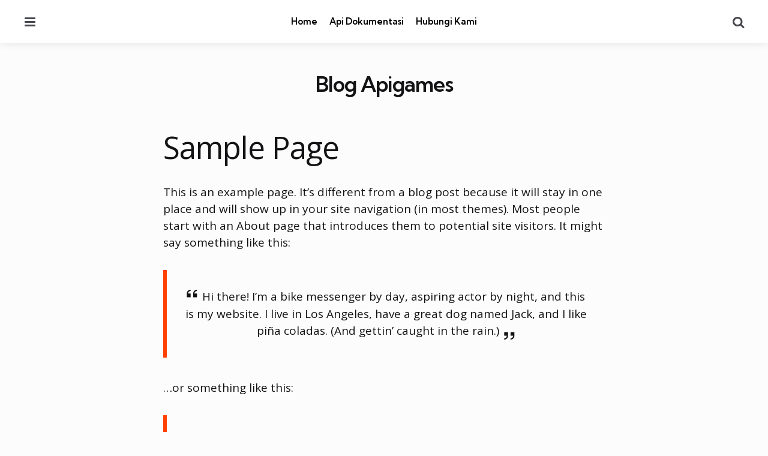

--- FILE ---
content_type: text/html; charset=UTF-8
request_url: https://blog.apigames.id/sample-page/
body_size: 9888
content:
<!DOCTYPE html>
<html dir="ltr" lang="en-US"
	prefix="og: https://ogp.me/ns#" >
<head>
<meta charset="UTF-8">
<meta name="viewport" content="width=device-width, initial-scale=1.0">
<link rel="profile" href="http://gmpg.org/xfn/11">

<title>Sample Page - Blog Apigames</title>

		<!-- All in One SEO 4.2.4 - aioseo.com -->
		<meta name="description" content="This is an example page. It&#039;s different from a blog post because it will stay in one place and will show up in your site navigation (in most themes). Most people start with an About page that introduces them to potential site visitors. It might say something like this: Hi there! I&#039;m a bike messenger" />
		<meta name="robots" content="max-image-preview:large" />
		<link rel="canonical" href="https://blog.apigames.id/sample-page/" />
		<meta name="generator" content="All in One SEO (AIOSEO) 4.2.4 " />
		<meta property="og:locale" content="en_US" />
		<meta property="og:site_name" content="Blog Apigames - Api Topup Game Terlengkap Di Indonesia" />
		<meta property="og:type" content="article" />
		<meta property="og:title" content="Sample Page - Blog Apigames" />
		<meta property="og:description" content="This is an example page. It&#039;s different from a blog post because it will stay in one place and will show up in your site navigation (in most themes). Most people start with an About page that introduces them to potential site visitors. It might say something like this: Hi there! I&#039;m a bike messenger" />
		<meta property="og:url" content="https://blog.apigames.id/sample-page/" />
		<meta property="article:published_time" content="2022-08-27T06:00:55+00:00" />
		<meta property="article:modified_time" content="2022-08-27T06:00:55+00:00" />
		<meta name="twitter:card" content="summary_large_image" />
		<meta name="twitter:title" content="Sample Page - Blog Apigames" />
		<meta name="twitter:description" content="This is an example page. It&#039;s different from a blog post because it will stay in one place and will show up in your site navigation (in most themes). Most people start with an About page that introduces them to potential site visitors. It might say something like this: Hi there! I&#039;m a bike messenger" />
		<script type="application/ld+json" class="aioseo-schema">
			{"@context":"https:\/\/schema.org","@graph":[{"@type":"WebSite","@id":"https:\/\/blog.apigames.id\/#website","url":"https:\/\/blog.apigames.id\/","name":"Blog Apigames","description":"Api Topup Game Terlengkap Di Indonesia","inLanguage":"en-US","publisher":{"@id":"https:\/\/blog.apigames.id\/#organization"}},{"@type":"Organization","@id":"https:\/\/blog.apigames.id\/#organization","name":"Blog Apigames ID","url":"https:\/\/blog.apigames.id\/","contactPoint":{"@type":"ContactPoint","telephone":"+6289699669666","contactType":"Customer Support"}},{"@type":"BreadcrumbList","@id":"https:\/\/blog.apigames.id\/sample-page\/#breadcrumblist","itemListElement":[{"@type":"ListItem","@id":"https:\/\/blog.apigames.id\/#listItem","position":1,"item":{"@type":"WebPage","@id":"https:\/\/blog.apigames.id\/","name":"Home","description":"Api Topup Game Terlengkap Di Indonesia","url":"https:\/\/blog.apigames.id\/"},"nextItem":"https:\/\/blog.apigames.id\/sample-page\/#listItem"},{"@type":"ListItem","@id":"https:\/\/blog.apigames.id\/sample-page\/#listItem","position":2,"item":{"@type":"WebPage","@id":"https:\/\/blog.apigames.id\/sample-page\/","name":"Sample Page","description":"This is an example page. It's different from a blog post because it will stay in one place and will show up in your site navigation (in most themes). Most people start with an About page that introduces them to potential site visitors. It might say something like this: Hi there! I'm a bike messenger","url":"https:\/\/blog.apigames.id\/sample-page\/"},"previousItem":"https:\/\/blog.apigames.id\/#listItem"}]},{"@type":"WebPage","@id":"https:\/\/blog.apigames.id\/sample-page\/#webpage","url":"https:\/\/blog.apigames.id\/sample-page\/","name":"Sample Page - Blog Apigames","description":"This is an example page. It's different from a blog post because it will stay in one place and will show up in your site navigation (in most themes). Most people start with an About page that introduces them to potential site visitors. It might say something like this: Hi there! I'm a bike messenger","inLanguage":"en-US","isPartOf":{"@id":"https:\/\/blog.apigames.id\/#website"},"breadcrumb":{"@id":"https:\/\/blog.apigames.id\/sample-page\/#breadcrumblist"},"datePublished":"2022-08-27T06:00:55+07:00","dateModified":"2022-08-27T06:00:55+07:00"}]}
		</script>
		<!-- All in One SEO -->

<link rel='dns-prefetch' href='//fonts.googleapis.com' />
<link rel="alternate" type="application/rss+xml" title="Blog Apigames &raquo; Feed" href="https://blog.apigames.id/feed/" />
<link rel="alternate" type="application/rss+xml" title="Blog Apigames &raquo; Comments Feed" href="https://blog.apigames.id/comments/feed/" />
<link rel="alternate" type="application/rss+xml" title="Blog Apigames &raquo; Sample Page Comments Feed" href="https://blog.apigames.id/sample-page/feed/" />
<link rel="alternate" title="oEmbed (JSON)" type="application/json+oembed" href="https://blog.apigames.id/wp-json/oembed/1.0/embed?url=https%3A%2F%2Fblog.apigames.id%2Fsample-page%2F" />
<link rel="alternate" title="oEmbed (XML)" type="text/xml+oembed" href="https://blog.apigames.id/wp-json/oembed/1.0/embed?url=https%3A%2F%2Fblog.apigames.id%2Fsample-page%2F&#038;format=xml" />
<style id='wp-img-auto-sizes-contain-inline-css' type='text/css'>
img:is([sizes=auto i],[sizes^="auto," i]){contain-intrinsic-size:3000px 1500px}
/*# sourceURL=wp-img-auto-sizes-contain-inline-css */
</style>
<style id='wp-block-paragraph-inline-css' type='text/css'>
.is-small-text{font-size:.875em}.is-regular-text{font-size:1em}.is-large-text{font-size:2.25em}.is-larger-text{font-size:3em}.has-drop-cap:not(:focus):first-letter{float:left;font-size:8.4em;font-style:normal;font-weight:100;line-height:.68;margin:.05em .1em 0 0;text-transform:uppercase}body.rtl .has-drop-cap:not(:focus):first-letter{float:none;margin-left:.1em}p.has-drop-cap.has-background{overflow:hidden}:root :where(p.has-background){padding:1.25em 2.375em}:where(p.has-text-color:not(.has-link-color)) a{color:inherit}p.has-text-align-left[style*="writing-mode:vertical-lr"],p.has-text-align-right[style*="writing-mode:vertical-rl"]{rotate:180deg}
/*# sourceURL=https://blog.apigames.id/wp-includes/blocks/paragraph/style.min.css */
</style>
<style id='wp-block-quote-inline-css' type='text/css'>
.wp-block-quote{box-sizing:border-box;overflow-wrap:break-word}.wp-block-quote.is-large:where(:not(.is-style-plain)),.wp-block-quote.is-style-large:where(:not(.is-style-plain)){margin-bottom:1em;padding:0 1em}.wp-block-quote.is-large:where(:not(.is-style-plain)) p,.wp-block-quote.is-style-large:where(:not(.is-style-plain)) p{font-size:1.5em;font-style:italic;line-height:1.6}.wp-block-quote.is-large:where(:not(.is-style-plain)) cite,.wp-block-quote.is-large:where(:not(.is-style-plain)) footer,.wp-block-quote.is-style-large:where(:not(.is-style-plain)) cite,.wp-block-quote.is-style-large:where(:not(.is-style-plain)) footer{font-size:1.125em;text-align:right}.wp-block-quote>cite{display:block}
/*# sourceURL=https://blog.apigames.id/wp-includes/blocks/quote/style.min.css */
</style>
<style id='wp-block-quote-theme-inline-css' type='text/css'>
.wp-block-quote{border-left:.25em solid;margin:0 0 1.75em;padding-left:1em}.wp-block-quote cite,.wp-block-quote footer{color:currentColor;font-size:.8125em;font-style:normal;position:relative}.wp-block-quote:where(.has-text-align-right){border-left:none;border-right:.25em solid;padding-left:0;padding-right:1em}.wp-block-quote:where(.has-text-align-center){border:none;padding-left:0}.wp-block-quote.is-large,.wp-block-quote.is-style-large,.wp-block-quote:where(.is-style-plain){border:none}
/*# sourceURL=https://blog.apigames.id/wp-includes/blocks/quote/theme.min.css */
</style>
<style id='wp-emoji-styles-inline-css' type='text/css'>

	img.wp-smiley, img.emoji {
		display: inline !important;
		border: none !important;
		box-shadow: none !important;
		height: 1em !important;
		width: 1em !important;
		margin: 0 0.07em !important;
		vertical-align: -0.1em !important;
		background: none !important;
		padding: 0 !important;
	}
/*# sourceURL=wp-emoji-styles-inline-css */
</style>
<style id='wp-block-library-inline-css' type='text/css'>
:root{--wp-block-synced-color:#7a00df;--wp-block-synced-color--rgb:122,0,223;--wp-bound-block-color:var(--wp-block-synced-color);--wp-editor-canvas-background:#ddd;--wp-admin-theme-color:#007cba;--wp-admin-theme-color--rgb:0,124,186;--wp-admin-theme-color-darker-10:#006ba1;--wp-admin-theme-color-darker-10--rgb:0,107,160.5;--wp-admin-theme-color-darker-20:#005a87;--wp-admin-theme-color-darker-20--rgb:0,90,135;--wp-admin-border-width-focus:2px}@media (min-resolution:192dpi){:root{--wp-admin-border-width-focus:1.5px}}.wp-element-button{cursor:pointer}:root .has-very-light-gray-background-color{background-color:#eee}:root .has-very-dark-gray-background-color{background-color:#313131}:root .has-very-light-gray-color{color:#eee}:root .has-very-dark-gray-color{color:#313131}:root .has-vivid-green-cyan-to-vivid-cyan-blue-gradient-background{background:linear-gradient(135deg,#00d084,#0693e3)}:root .has-purple-crush-gradient-background{background:linear-gradient(135deg,#34e2e4,#4721fb 50%,#ab1dfe)}:root .has-hazy-dawn-gradient-background{background:linear-gradient(135deg,#faaca8,#dad0ec)}:root .has-subdued-olive-gradient-background{background:linear-gradient(135deg,#fafae1,#67a671)}:root .has-atomic-cream-gradient-background{background:linear-gradient(135deg,#fdd79a,#004a59)}:root .has-nightshade-gradient-background{background:linear-gradient(135deg,#330968,#31cdcf)}:root .has-midnight-gradient-background{background:linear-gradient(135deg,#020381,#2874fc)}:root{--wp--preset--font-size--normal:16px;--wp--preset--font-size--huge:42px}.has-regular-font-size{font-size:1em}.has-larger-font-size{font-size:2.625em}.has-normal-font-size{font-size:var(--wp--preset--font-size--normal)}.has-huge-font-size{font-size:var(--wp--preset--font-size--huge)}.has-text-align-center{text-align:center}.has-text-align-left{text-align:left}.has-text-align-right{text-align:right}.has-fit-text{white-space:nowrap!important}#end-resizable-editor-section{display:none}.aligncenter{clear:both}.items-justified-left{justify-content:flex-start}.items-justified-center{justify-content:center}.items-justified-right{justify-content:flex-end}.items-justified-space-between{justify-content:space-between}.screen-reader-text{border:0;clip-path:inset(50%);height:1px;margin:-1px;overflow:hidden;padding:0;position:absolute;width:1px;word-wrap:normal!important}.screen-reader-text:focus{background-color:#ddd;clip-path:none;color:#444;display:block;font-size:1em;height:auto;left:5px;line-height:normal;padding:15px 23px 14px;text-decoration:none;top:5px;width:auto;z-index:100000}html :where(.has-border-color){border-style:solid}html :where([style*=border-top-color]){border-top-style:solid}html :where([style*=border-right-color]){border-right-style:solid}html :where([style*=border-bottom-color]){border-bottom-style:solid}html :where([style*=border-left-color]){border-left-style:solid}html :where([style*=border-width]){border-style:solid}html :where([style*=border-top-width]){border-top-style:solid}html :where([style*=border-right-width]){border-right-style:solid}html :where([style*=border-bottom-width]){border-bottom-style:solid}html :where([style*=border-left-width]){border-left-style:solid}html :where(img[class*=wp-image-]){height:auto;max-width:100%}:where(figure){margin:0 0 1em}html :where(.is-position-sticky){--wp-admin--admin-bar--position-offset:var(--wp-admin--admin-bar--height,0px)}@media screen and (max-width:600px){html :where(.is-position-sticky){--wp-admin--admin-bar--position-offset:0px}}

/*# sourceURL=wp-block-library-inline-css */
</style><style id='global-styles-inline-css' type='text/css'>
:root{--wp--preset--aspect-ratio--square: 1;--wp--preset--aspect-ratio--4-3: 4/3;--wp--preset--aspect-ratio--3-4: 3/4;--wp--preset--aspect-ratio--3-2: 3/2;--wp--preset--aspect-ratio--2-3: 2/3;--wp--preset--aspect-ratio--16-9: 16/9;--wp--preset--aspect-ratio--9-16: 9/16;--wp--preset--color--black: #000000;--wp--preset--color--cyan-bluish-gray: #abb8c3;--wp--preset--color--white: #ffffff;--wp--preset--color--pale-pink: #f78da7;--wp--preset--color--vivid-red: #cf2e2e;--wp--preset--color--luminous-vivid-orange: #ff6900;--wp--preset--color--luminous-vivid-amber: #fcb900;--wp--preset--color--light-green-cyan: #7bdcb5;--wp--preset--color--vivid-green-cyan: #00d084;--wp--preset--color--pale-cyan-blue: #8ed1fc;--wp--preset--color--vivid-cyan-blue: #0693e3;--wp--preset--color--vivid-purple: #9b51e0;--wp--preset--color--primary-theme-color: #ff4001;--wp--preset--color--secondary-theme-color: #3295b4;--wp--preset--color--tertiary-theme-color: #a6d6c0;--wp--preset--color--quaternary-theme-color: #00677b;--wp--preset--color--quinary-theme-color: #cb1c68;--wp--preset--color--very-dark-grey: #131315;--wp--preset--color--dark-grey: #45464b;--wp--preset--color--medium-grey: #94979e;--wp--preset--color--light-grey: #cfd0d2;--wp--preset--color--very-light-grey: #f2f2f3;--wp--preset--gradient--vivid-cyan-blue-to-vivid-purple: linear-gradient(135deg,rgb(6,147,227) 0%,rgb(155,81,224) 100%);--wp--preset--gradient--light-green-cyan-to-vivid-green-cyan: linear-gradient(135deg,rgb(122,220,180) 0%,rgb(0,208,130) 100%);--wp--preset--gradient--luminous-vivid-amber-to-luminous-vivid-orange: linear-gradient(135deg,rgb(252,185,0) 0%,rgb(255,105,0) 100%);--wp--preset--gradient--luminous-vivid-orange-to-vivid-red: linear-gradient(135deg,rgb(255,105,0) 0%,rgb(207,46,46) 100%);--wp--preset--gradient--very-light-gray-to-cyan-bluish-gray: linear-gradient(135deg,rgb(238,238,238) 0%,rgb(169,184,195) 100%);--wp--preset--gradient--cool-to-warm-spectrum: linear-gradient(135deg,rgb(74,234,220) 0%,rgb(151,120,209) 20%,rgb(207,42,186) 40%,rgb(238,44,130) 60%,rgb(251,105,98) 80%,rgb(254,248,76) 100%);--wp--preset--gradient--blush-light-purple: linear-gradient(135deg,rgb(255,206,236) 0%,rgb(152,150,240) 100%);--wp--preset--gradient--blush-bordeaux: linear-gradient(135deg,rgb(254,205,165) 0%,rgb(254,45,45) 50%,rgb(107,0,62) 100%);--wp--preset--gradient--luminous-dusk: linear-gradient(135deg,rgb(255,203,112) 0%,rgb(199,81,192) 50%,rgb(65,88,208) 100%);--wp--preset--gradient--pale-ocean: linear-gradient(135deg,rgb(255,245,203) 0%,rgb(182,227,212) 50%,rgb(51,167,181) 100%);--wp--preset--gradient--electric-grass: linear-gradient(135deg,rgb(202,248,128) 0%,rgb(113,206,126) 100%);--wp--preset--gradient--midnight: linear-gradient(135deg,rgb(2,3,129) 0%,rgb(40,116,252) 100%);--wp--preset--font-size--small: 13px;--wp--preset--font-size--medium: 20px;--wp--preset--font-size--large: 36px;--wp--preset--font-size--x-large: 42px;--wp--preset--spacing--20: 0.44rem;--wp--preset--spacing--30: 0.67rem;--wp--preset--spacing--40: 1rem;--wp--preset--spacing--50: 1.5rem;--wp--preset--spacing--60: 2.25rem;--wp--preset--spacing--70: 3.38rem;--wp--preset--spacing--80: 5.06rem;--wp--preset--shadow--natural: 6px 6px 9px rgba(0, 0, 0, 0.2);--wp--preset--shadow--deep: 12px 12px 50px rgba(0, 0, 0, 0.4);--wp--preset--shadow--sharp: 6px 6px 0px rgba(0, 0, 0, 0.2);--wp--preset--shadow--outlined: 6px 6px 0px -3px rgb(255, 255, 255), 6px 6px rgb(0, 0, 0);--wp--preset--shadow--crisp: 6px 6px 0px rgb(0, 0, 0);}:where(.is-layout-flex){gap: 0.5em;}:where(.is-layout-grid){gap: 0.5em;}body .is-layout-flex{display: flex;}.is-layout-flex{flex-wrap: wrap;align-items: center;}.is-layout-flex > :is(*, div){margin: 0;}body .is-layout-grid{display: grid;}.is-layout-grid > :is(*, div){margin: 0;}:where(.wp-block-columns.is-layout-flex){gap: 2em;}:where(.wp-block-columns.is-layout-grid){gap: 2em;}:where(.wp-block-post-template.is-layout-flex){gap: 1.25em;}:where(.wp-block-post-template.is-layout-grid){gap: 1.25em;}.has-black-color{color: var(--wp--preset--color--black) !important;}.has-cyan-bluish-gray-color{color: var(--wp--preset--color--cyan-bluish-gray) !important;}.has-white-color{color: var(--wp--preset--color--white) !important;}.has-pale-pink-color{color: var(--wp--preset--color--pale-pink) !important;}.has-vivid-red-color{color: var(--wp--preset--color--vivid-red) !important;}.has-luminous-vivid-orange-color{color: var(--wp--preset--color--luminous-vivid-orange) !important;}.has-luminous-vivid-amber-color{color: var(--wp--preset--color--luminous-vivid-amber) !important;}.has-light-green-cyan-color{color: var(--wp--preset--color--light-green-cyan) !important;}.has-vivid-green-cyan-color{color: var(--wp--preset--color--vivid-green-cyan) !important;}.has-pale-cyan-blue-color{color: var(--wp--preset--color--pale-cyan-blue) !important;}.has-vivid-cyan-blue-color{color: var(--wp--preset--color--vivid-cyan-blue) !important;}.has-vivid-purple-color{color: var(--wp--preset--color--vivid-purple) !important;}.has-black-background-color{background-color: var(--wp--preset--color--black) !important;}.has-cyan-bluish-gray-background-color{background-color: var(--wp--preset--color--cyan-bluish-gray) !important;}.has-white-background-color{background-color: var(--wp--preset--color--white) !important;}.has-pale-pink-background-color{background-color: var(--wp--preset--color--pale-pink) !important;}.has-vivid-red-background-color{background-color: var(--wp--preset--color--vivid-red) !important;}.has-luminous-vivid-orange-background-color{background-color: var(--wp--preset--color--luminous-vivid-orange) !important;}.has-luminous-vivid-amber-background-color{background-color: var(--wp--preset--color--luminous-vivid-amber) !important;}.has-light-green-cyan-background-color{background-color: var(--wp--preset--color--light-green-cyan) !important;}.has-vivid-green-cyan-background-color{background-color: var(--wp--preset--color--vivid-green-cyan) !important;}.has-pale-cyan-blue-background-color{background-color: var(--wp--preset--color--pale-cyan-blue) !important;}.has-vivid-cyan-blue-background-color{background-color: var(--wp--preset--color--vivid-cyan-blue) !important;}.has-vivid-purple-background-color{background-color: var(--wp--preset--color--vivid-purple) !important;}.has-black-border-color{border-color: var(--wp--preset--color--black) !important;}.has-cyan-bluish-gray-border-color{border-color: var(--wp--preset--color--cyan-bluish-gray) !important;}.has-white-border-color{border-color: var(--wp--preset--color--white) !important;}.has-pale-pink-border-color{border-color: var(--wp--preset--color--pale-pink) !important;}.has-vivid-red-border-color{border-color: var(--wp--preset--color--vivid-red) !important;}.has-luminous-vivid-orange-border-color{border-color: var(--wp--preset--color--luminous-vivid-orange) !important;}.has-luminous-vivid-amber-border-color{border-color: var(--wp--preset--color--luminous-vivid-amber) !important;}.has-light-green-cyan-border-color{border-color: var(--wp--preset--color--light-green-cyan) !important;}.has-vivid-green-cyan-border-color{border-color: var(--wp--preset--color--vivid-green-cyan) !important;}.has-pale-cyan-blue-border-color{border-color: var(--wp--preset--color--pale-cyan-blue) !important;}.has-vivid-cyan-blue-border-color{border-color: var(--wp--preset--color--vivid-cyan-blue) !important;}.has-vivid-purple-border-color{border-color: var(--wp--preset--color--vivid-purple) !important;}.has-vivid-cyan-blue-to-vivid-purple-gradient-background{background: var(--wp--preset--gradient--vivid-cyan-blue-to-vivid-purple) !important;}.has-light-green-cyan-to-vivid-green-cyan-gradient-background{background: var(--wp--preset--gradient--light-green-cyan-to-vivid-green-cyan) !important;}.has-luminous-vivid-amber-to-luminous-vivid-orange-gradient-background{background: var(--wp--preset--gradient--luminous-vivid-amber-to-luminous-vivid-orange) !important;}.has-luminous-vivid-orange-to-vivid-red-gradient-background{background: var(--wp--preset--gradient--luminous-vivid-orange-to-vivid-red) !important;}.has-very-light-gray-to-cyan-bluish-gray-gradient-background{background: var(--wp--preset--gradient--very-light-gray-to-cyan-bluish-gray) !important;}.has-cool-to-warm-spectrum-gradient-background{background: var(--wp--preset--gradient--cool-to-warm-spectrum) !important;}.has-blush-light-purple-gradient-background{background: var(--wp--preset--gradient--blush-light-purple) !important;}.has-blush-bordeaux-gradient-background{background: var(--wp--preset--gradient--blush-bordeaux) !important;}.has-luminous-dusk-gradient-background{background: var(--wp--preset--gradient--luminous-dusk) !important;}.has-pale-ocean-gradient-background{background: var(--wp--preset--gradient--pale-ocean) !important;}.has-electric-grass-gradient-background{background: var(--wp--preset--gradient--electric-grass) !important;}.has-midnight-gradient-background{background: var(--wp--preset--gradient--midnight) !important;}.has-small-font-size{font-size: var(--wp--preset--font-size--small) !important;}.has-medium-font-size{font-size: var(--wp--preset--font-size--medium) !important;}.has-large-font-size{font-size: var(--wp--preset--font-size--large) !important;}.has-x-large-font-size{font-size: var(--wp--preset--font-size--x-large) !important;}
/*# sourceURL=global-styles-inline-css */
</style>

<style id='classic-theme-styles-inline-css' type='text/css'>
/*! This file is auto-generated */
.wp-block-button__link{color:#fff;background-color:#32373c;border-radius:9999px;box-shadow:none;text-decoration:none;padding:calc(.667em + 2px) calc(1.333em + 2px);font-size:1.125em}.wp-block-file__button{background:#32373c;color:#fff;text-decoration:none}
/*# sourceURL=/wp-includes/css/classic-themes.min.css */
</style>
<link rel='stylesheet' id='mura-style-css' href='https://blog.apigames.id/wp-content/themes/mura/style.css' type='text/css' media='all' />
<link rel='stylesheet' id='mura-child-style-css' href='https://blog.apigames.id/wp-content/themes/mura-child/style.css' type='text/css' media='all' />
<link rel='stylesheet' id='normalize-css' href='https://blog.apigames.id/wp-content/themes/mura/css/normalize.css?ver=1.0.0' type='text/css' media='all' />
<link rel='stylesheet' id='fontello-css' href='https://blog.apigames.id/wp-content/themes/mura/css/fontello/css/fontello.css' type='text/css' media='all' />
<link rel='stylesheet' id='mura-google-font-kumbh-css' href='https://fonts.googleapis.com/css2?family=Kumbh+Sans%3Awght%40300%3B400%3B600%3B700&#038;display=swap&#038;ver=1.0.0' type='text/css' media='all' />
<link rel='stylesheet' id='mura-google-font-opensans-css' href='https://fonts.googleapis.com/css2?family=Open+Sans%3Aital%2Cwght%400%2C400%3B0%2C600%3B0%2C700%3B1%2C400%3B1%2C700&#038;display=swap&#038;ver=1.0.0' type='text/css' media='all' />
<link rel='stylesheet' id='mura-core-style-css' href='https://blog.apigames.id/wp-content/themes/mura/style.css?ver=1.0' type='text/css' media='all' />
<link rel='stylesheet' id='mura-theme-style-css' href='https://blog.apigames.id/wp-content/themes/mura/css/mura.css?ver=1.2.0' type='text/css' media='all' />
<link rel='stylesheet' id='mura-gutenberg-css' href='https://blog.apigames.id/wp-content/themes/mura/css/gutenberg.css?ver=1.0.0' type='text/css' media='all' />
<link rel='stylesheet' id='recent-posts-widget-with-thumbnails-public-style-css' href='https://blog.apigames.id/wp-content/plugins/recent-posts-widget-with-thumbnails/public.css?ver=7.1.1' type='text/css' media='all' />
<link rel='stylesheet' id='wpzoom-social-icons-socicon-css' href='https://blog.apigames.id/wp-content/plugins/social-icons-widget-by-wpzoom/assets/css/wpzoom-socicon.css?ver=1661586998' type='text/css' media='all' />
<link rel='stylesheet' id='wpzoom-social-icons-genericons-css' href='https://blog.apigames.id/wp-content/plugins/social-icons-widget-by-wpzoom/assets/css/genericons.css?ver=1661586998' type='text/css' media='all' />
<link rel='stylesheet' id='wpzoom-social-icons-academicons-css' href='https://blog.apigames.id/wp-content/plugins/social-icons-widget-by-wpzoom/assets/css/academicons.min.css?ver=1661586998' type='text/css' media='all' />
<link rel='stylesheet' id='wpzoom-social-icons-font-awesome-3-css' href='https://blog.apigames.id/wp-content/plugins/social-icons-widget-by-wpzoom/assets/css/font-awesome-3.min.css?ver=1661586998' type='text/css' media='all' />
<link rel='stylesheet' id='dashicons-css' href='https://blog.apigames.id/wp-includes/css/dashicons.min.css?ver=6.9' type='text/css' media='all' />
<link rel='stylesheet' id='wpzoom-social-icons-styles-css' href='https://blog.apigames.id/wp-content/plugins/social-icons-widget-by-wpzoom/assets/css/wpzoom-social-icons-styles.css?ver=1661586998' type='text/css' media='all' />
<link rel='stylesheet' id='generate-sticky-css' href='https://blog.apigames.id/wp-content/plugins/gp-premium/menu-plus/functions/css/sticky.min.css?ver=2.1.2' type='text/css' media='all' />
<link rel='stylesheet' id='generate-navigation-branding-css' href='https://blog.apigames.id/wp-content/plugins/gp-premium/menu-plus/functions/css/navigation-branding.min.css?ver=2.1.2' type='text/css' media='all' />
<link rel='preload' as='font'  id='wpzoom-social-icons-font-academicons-ttf-css' href='https://blog.apigames.id/wp-content/plugins/social-icons-widget-by-wpzoom/assets/font/academicons.ttf?v=1.8.6'  type='font/ttf' crossorigin />
<link rel='preload' as='font'  id='wpzoom-social-icons-font-academicons-woff-css' href='https://blog.apigames.id/wp-content/plugins/social-icons-widget-by-wpzoom/assets/font/academicons.woff?v=1.8.6'  type='font/woff' crossorigin />
<link rel='preload' as='font'  id='wpzoom-social-icons-font-fontawesome-3-ttf-css' href='https://blog.apigames.id/wp-content/plugins/social-icons-widget-by-wpzoom/assets/font/fontawesome-webfont.ttf?v=4.7.0'  type='font/ttf' crossorigin />
<link rel='preload' as='font'  id='wpzoom-social-icons-font-fontawesome-3-woff-css' href='https://blog.apigames.id/wp-content/plugins/social-icons-widget-by-wpzoom/assets/font/fontawesome-webfont.woff?v=4.7.0'  type='font/woff' crossorigin />
<link rel='preload' as='font'  id='wpzoom-social-icons-font-fontawesome-3-woff2-css' href='https://blog.apigames.id/wp-content/plugins/social-icons-widget-by-wpzoom/assets/font/fontawesome-webfont.woff2?v=4.7.0'  type='font/woff2' crossorigin />
<link rel='preload' as='font'  id='wpzoom-social-icons-font-genericons-ttf-css' href='https://blog.apigames.id/wp-content/plugins/social-icons-widget-by-wpzoom/assets/font/Genericons.ttf'  type='font/ttf' crossorigin />
<link rel='preload' as='font'  id='wpzoom-social-icons-font-genericons-woff-css' href='https://blog.apigames.id/wp-content/plugins/social-icons-widget-by-wpzoom/assets/font/Genericons.woff'  type='font/woff' crossorigin />
<link rel='preload' as='font'  id='wpzoom-social-icons-font-socicon-ttf-css' href='https://blog.apigames.id/wp-content/plugins/social-icons-widget-by-wpzoom/assets/font/socicon.ttf?v=4.2.6'  type='font/ttf' crossorigin />
<link rel='preload' as='font'  id='wpzoom-social-icons-font-socicon-woff-css' href='https://blog.apigames.id/wp-content/plugins/social-icons-widget-by-wpzoom/assets/font/socicon.woff?v=4.2.6'  type='font/woff' crossorigin />
<script type="text/javascript" src="https://blog.apigames.id/wp-includes/js/jquery/jquery.min.js?ver=3.7.1" id="jquery-core-js"></script>
<script type="text/javascript" src="https://blog.apigames.id/wp-includes/js/jquery/jquery-migrate.min.js?ver=3.4.1" id="jquery-migrate-js"></script>
<script type="text/javascript" src="https://blog.apigames.id/wp-content/themes/mura/js/main.js?ver=1.0.0" id="mura-main-js"></script>
<link rel="https://api.w.org/" href="https://blog.apigames.id/wp-json/" /><link rel="alternate" title="JSON" type="application/json" href="https://blog.apigames.id/wp-json/wp/v2/pages/2" /><link rel="EditURI" type="application/rsd+xml" title="RSD" href="https://blog.apigames.id/xmlrpc.php?rsd" />
<meta name="generator" content="WordPress 6.9" />
<link rel='shortlink' href='https://blog.apigames.id/?p=2' />
	<link rel="preconnect" href="https://fonts.googleapis.com">
	<link rel="preconnect" href="https://fonts.gstatic.com">
	<link href='https://fonts.googleapis.com/css2?display=swap&family=Open+Sans+Condensed:wght@300&family=Open+Sans' rel='stylesheet'><!-- Analytics by WP Statistics v13.2.5 - https://wp-statistics.com/ -->
<meta name="bmi-version" content="1.2.2" /><style type="text/css" id="mura-custom-css-vars">
:root {
--primary-theme-color:#ff4001;
--post-background:#f2f2f2;
--entry-border-color:#cecece;
--body-background:#fcfcfc;
--logo-font-size:35px;
--custom-logo-width-mobile:120px;
--custom-logo-width-small-mobile:120px;
--sidebar-logo-font-size:30px;
--input-border-radius:3px;
--button-border-radius:5px;
--post-thumbnail-border-radius:5px;
}
</style>
<style type="text/css" id="custom-background-css">
body.custom-background { background-color: #fcfcfc; }
</style>
	<link rel="icon" href="https://blog.apigames.id/wp-content/uploads/2022/08/cropped-fav-32x32.png" sizes="32x32" />
<link rel="icon" href="https://blog.apigames.id/wp-content/uploads/2022/08/cropped-fav-192x192.png" sizes="192x192" />
<link rel="apple-touch-icon" href="https://blog.apigames.id/wp-content/uploads/2022/08/cropped-fav-180x180.png" />
<meta name="msapplication-TileImage" content="https://blog.apigames.id/wp-content/uploads/2022/08/cropped-fav-270x270.png" />
	<style id="egf-frontend-styles" type="text/css">
		p {font-family: 'Open Sans', sans-serif;font-style: normal;font-weight: 400;} h1 {font-family: 'Open Sans', sans-serif;font-style: normal;font-weight: 400;} h2 {font-family: 'Open Sans', sans-serif;font-style: normal;font-weight: 400;} h3 {font-family: 'Open Sans', sans-serif;font-style: normal;font-weight: 400;} h4 {font-family: 'Open Sans', sans-serif;font-style: normal;font-weight: 400;} h5 {font-family: 'Open Sans', sans-serif;font-style: normal;font-weight: 400;} h6 {font-family: 'Open Sans', sans-serif;font-style: normal;font-weight: 400;} 	</style>
	</head>

<body class="wp-singular page-template-default page page-id-2 custom-background wp-embed-responsive wp-theme-mura wp-child-theme-mura-child post-image-aligned-center sticky-menu-no-transition sticky-enabled both-sticky-menu has-logo-below-nav has-backtotop">
	
	<!-- toggle sidebar overlay -->
	<div class="body-fade menu-overlay"></div>
	<div class="body-fade search-overlay"></div>

	
	<header id="site-header" class="site-header logo-below-nav has-toggle-menu has-toggle-search has-primary-nav">

		<div class="mobile-header">

			<div class="header-section header-left">

			<div class="toggle toggle-menu mobile-toggle"><span><i class="icon-menu-1"></i></span><span class="screen-reader-text">Menu</span></div>
			</div>

			<div class="site-logo faux-heading"><a href="https://blog.apigames.id" rel="home"><img src="https://blog.apigames.id/wp-content/uploads/2022/08/cropped-logo.png" alt="Blog Apigames" class="custom-logo" width="" /></a></div>
			<div class="header-section header-right">

			<div class="toggle toggle-search mobile-toggle"><span><i class="icon-search"></i></span><span class="screen-reader-text">Search</span></div>
			</div>

		</div>

		<div class="header-layout-wrapper">

			
		<div class="header-section header-left">

		    <div class="toggle toggle-menu"><span><i class="icon-menu-1"></i></span><span class="screen-reader-text">Menu</span></div>
		    
		    
		</div>

		    
		    <div class="primary-menu-container">

		    <nav class="primary-menu-wrapper"><ul id="primary-menu" class="primary-menu"><li id="menu-item-34" class="menu-item menu-item-type-custom menu-item-object-custom menu-item-home menu-item-34"><a href="https://blog.apigames.id">Home</a></li>
<li id="menu-item-35" class="menu-item menu-item-type-custom menu-item-object-custom menu-item-35"><a href="https://docs.apigames.id">Api Dokumentasi</a></li>
<li id="menu-item-36" class="menu-item menu-item-type-custom menu-item-object-custom menu-item-36"><a href="https://apigames.id/kontak-kami">Hubungi Kami</a></li>
</ul></nav>
		    </div>

		    
	    <div class="header-section header-right">

		    
		    <div class="toggle toggle-search"><span><i class="icon-search"></i></span><span class="screen-reader-text">Search</span></div>
		    
		    
		</div>
		</div>

	</header>

	
		<div class="lbn-site-title-wrapper">

			<div class="site-title faux-heading"><a href="https://blog.apigames.id/">Blog Apigames</a></div>
		</div>

	
	
<aside id="toggle-search-sidebar" class="toggle-sidebar sidebar site-search" aria-label="Search Sidebar">
	<div class="toggle-sidebar-header">
		<div class="close-menu"><span><i class="icon-cancel"></i></span><span class="close">close</span></div>
	</div>

		

<form role="search" method="get" class="search-form" action="https://blog.apigames.id/">
	<label for="search-form-6948112b47d97">
		<span class="screen-reader-text">Search for:</span>
	</label>
	<input type="search" id="search-form-6948112b47d97" class="search-field" placeholder="Search..." value="" name="s" />
	<button type="submit" class="search-submit"><i class="icon-search"></i><span class="screen-reader-text">Search</span></button>
</form>
		
	</aside>

	



<aside id="toggle-sidebar" class="mobile-navigation toggle-sidebar sidebar sidebar-2" aria-label="Blog Sidebar">
	<div class="toggle-sidebar-header">
		<div class="site-logo faux-heading"><a href="https://blog.apigames.id" rel="home"><img src="https://blog.apigames.id/wp-content/uploads/2022/08/cropped-logo.png" alt="Blog Apigames" class="custom-logo" width="" /></a><span class="screen-reader-text">Blog Apigames</span></div>		<div class="close-menu"><span><i class="icon-cancel"></i></span><span class="close">close</span></div>
	</div>

		<nav class="primary-nav-sidebar-wrapper mobile-only"><ul id="primary-nav-sidebar" class="primary-nav-sidebar"><li class="menu-item menu-item-type-custom menu-item-object-custom menu-item-home menu-item-34"><a href="https://blog.apigames.id">Home</a><span class="expand"></span></li>
<li class="menu-item menu-item-type-custom menu-item-object-custom menu-item-35"><a href="https://docs.apigames.id">Api Dokumentasi</a><span class="expand"></span></li>
<li class="menu-item menu-item-type-custom menu-item-object-custom menu-item-36"><a href="https://apigames.id/kontak-kami">Hubungi Kami</a><span class="expand"></span></li>
</ul></nav><section id="nav_menu-2" class="widget widget_nav_menu"><div class="menu-footer-bar-marketer-container"><ul id="menu-footer-bar-marketer" class="menu"><li id="menu-item-50" class="menu-item menu-item-type-custom menu-item-object-custom menu-item-50"><a href="#">Privacy Policy</a></li>
<li id="menu-item-52" class="menu-item menu-item-type-custom menu-item-object-custom menu-item-52"><a href="#">Terms</a></li>
<li id="menu-item-51" class="menu-item menu-item-type-custom menu-item-object-custom menu-item-51"><a href="#">Contact</a></li>
</ul></div></section><section id="block-11" class="widget widget_block"><!-- Histats.com  START  (aync)-->
<script type="text/javascript">var _Hasync= _Hasync|| [];
_Hasync.push(['Histats.start', '1,4751943,4,0,0,0,00010000']);
_Hasync.push(['Histats.fasi', '1']);
_Hasync.push(['Histats.track_hits', '']);
(function() {
var hs = document.createElement('script'); hs.type = 'text/javascript'; hs.async = true;
hs.src = ('//s10.histats.com/js15_as.js');
(document.getElementsByTagName('head')[0] || document.getElementsByTagName('body')[0]).appendChild(hs);
})();</script>
<noscript><a href="/" target="_blank"><img decoding="async"  src="//sstatic1.histats.com/0.gif?4751943&101" alt="counter create hit" border="0"></a></noscript>
<!-- Histats.com  END  --></section>		
	</aside>

	<div class="wrap">

		
		<div class="wrap-inner">

		

		<main id="main" class="site-main" role="main">
		<div id="primary" class="content-area the-page">

			

<article id="page-2" class="post-2 page type-page status-publish hentry article has-background has-excerpt has-avatar has-author has-date has-comment-count has-category-meta has-read-more thumbnail-uncropped default">

	<div class="post-inner">

	
	
			<div class="entry-wrapper">
				
		<header class="entry-header">
		<h1 class="entry-title">Sample Page</h1>	</header>
	
	
			<div class="single-content-wrapper page-content-wrapper">

				
				<div class="entry-content">

					
<p>This is an example page. It&#8217;s different from a blog post because it will stay in one place and will show up in your site navigation (in most themes). Most people start with an About page that introduces them to potential site visitors. It might say something like this:</p>



<blockquote class="wp-block-quote is-layout-flow wp-block-quote-is-layout-flow"><p>Hi there! I&#8217;m a bike messenger by day, aspiring actor by night, and this is my website. I live in Los Angeles, have a great dog named Jack, and I like pi&#241;a coladas. (And gettin&#8217; caught in the rain.)</p></blockquote>



<p>&#8230;or something like this:</p>



<blockquote class="wp-block-quote is-layout-flow wp-block-quote-is-layout-flow"><p>The XYZ Doohickey Company was founded in 1971, and has been providing quality doohickeys to the public ever since. Located in Gotham City, XYZ employs over 2,000 people and does all kinds of awesome things for the Gotham community.</p></blockquote>



<p>As a new WordPress user, you should go to <a href="https://blog.apigames.id/wp-admin/">your dashboard</a> to delete this page and create new pages for your content. Have fun!</p>

				</div><!-- .entry-content -->

			</div><!-- .single-content-wrapper -->
		
				</div><!-- .entry-wrapper -->

	
	</div><!-- .post-inner -->

</article>

<footer class="hentry-footer page-hentry-footer">
	
</footer>
		</div><!-- #primary -->
	</main><!-- #main -->

	
</div><!-- wrap-inner -->
</div><!-- .wrap -->



		<footer id="colophon" class="site-footer">

			<div class="site-footer-inner">

			

			<div class="footer-bottom">

				<div class="footer-copyright">
					© 2022 Hak Cipta Terpelihara Apigames				</div>

							

			</div>

		</div><!-- .footer-inner -->
		</footer>
					<a href="" class="goto-top backtotop"><i class="icon-up-open"></i></a>
				
				
<script type="speculationrules">
{"prefetch":[{"source":"document","where":{"and":[{"href_matches":"/*"},{"not":{"href_matches":["/wp-*.php","/wp-admin/*","/wp-content/uploads/*","/wp-content/*","/wp-content/plugins/*","/wp-content/themes/mura-child/*","/wp-content/themes/mura/*","/*\\?(.+)"]}},{"not":{"selector_matches":"a[rel~=\"nofollow\"]"}},{"not":{"selector_matches":".no-prefetch, .no-prefetch a"}}]},"eagerness":"conservative"}]}
</script>
<script type="text/javascript" src="https://blog.apigames.id/wp-content/plugins/gp-premium/menu-plus/functions/js/sticky.min.js?ver=2.1.2" id="generate-sticky-js"></script>
<script type="text/javascript" src="https://blog.apigames.id/wp-content/plugins/social-icons-widget-by-wpzoom/assets/js/social-icons-widget-frontend.js?ver=1661586998" id="zoom-social-icons-widget-frontend-js"></script>
<script id="wp-emoji-settings" type="application/json">
{"baseUrl":"https://s.w.org/images/core/emoji/17.0.2/72x72/","ext":".png","svgUrl":"https://s.w.org/images/core/emoji/17.0.2/svg/","svgExt":".svg","source":{"concatemoji":"https://blog.apigames.id/wp-includes/js/wp-emoji-release.min.js?ver=6.9"}}
</script>
<script type="module">
/* <![CDATA[ */
/*! This file is auto-generated */
const a=JSON.parse(document.getElementById("wp-emoji-settings").textContent),o=(window._wpemojiSettings=a,"wpEmojiSettingsSupports"),s=["flag","emoji"];function i(e){try{var t={supportTests:e,timestamp:(new Date).valueOf()};sessionStorage.setItem(o,JSON.stringify(t))}catch(e){}}function c(e,t,n){e.clearRect(0,0,e.canvas.width,e.canvas.height),e.fillText(t,0,0);t=new Uint32Array(e.getImageData(0,0,e.canvas.width,e.canvas.height).data);e.clearRect(0,0,e.canvas.width,e.canvas.height),e.fillText(n,0,0);const a=new Uint32Array(e.getImageData(0,0,e.canvas.width,e.canvas.height).data);return t.every((e,t)=>e===a[t])}function p(e,t){e.clearRect(0,0,e.canvas.width,e.canvas.height),e.fillText(t,0,0);var n=e.getImageData(16,16,1,1);for(let e=0;e<n.data.length;e++)if(0!==n.data[e])return!1;return!0}function u(e,t,n,a){switch(t){case"flag":return n(e,"\ud83c\udff3\ufe0f\u200d\u26a7\ufe0f","\ud83c\udff3\ufe0f\u200b\u26a7\ufe0f")?!1:!n(e,"\ud83c\udde8\ud83c\uddf6","\ud83c\udde8\u200b\ud83c\uddf6")&&!n(e,"\ud83c\udff4\udb40\udc67\udb40\udc62\udb40\udc65\udb40\udc6e\udb40\udc67\udb40\udc7f","\ud83c\udff4\u200b\udb40\udc67\u200b\udb40\udc62\u200b\udb40\udc65\u200b\udb40\udc6e\u200b\udb40\udc67\u200b\udb40\udc7f");case"emoji":return!a(e,"\ud83e\u1fac8")}return!1}function f(e,t,n,a){let r;const o=(r="undefined"!=typeof WorkerGlobalScope&&self instanceof WorkerGlobalScope?new OffscreenCanvas(300,150):document.createElement("canvas")).getContext("2d",{willReadFrequently:!0}),s=(o.textBaseline="top",o.font="600 32px Arial",{});return e.forEach(e=>{s[e]=t(o,e,n,a)}),s}function r(e){var t=document.createElement("script");t.src=e,t.defer=!0,document.head.appendChild(t)}a.supports={everything:!0,everythingExceptFlag:!0},new Promise(t=>{let n=function(){try{var e=JSON.parse(sessionStorage.getItem(o));if("object"==typeof e&&"number"==typeof e.timestamp&&(new Date).valueOf()<e.timestamp+604800&&"object"==typeof e.supportTests)return e.supportTests}catch(e){}return null}();if(!n){if("undefined"!=typeof Worker&&"undefined"!=typeof OffscreenCanvas&&"undefined"!=typeof URL&&URL.createObjectURL&&"undefined"!=typeof Blob)try{var e="postMessage("+f.toString()+"("+[JSON.stringify(s),u.toString(),c.toString(),p.toString()].join(",")+"));",a=new Blob([e],{type:"text/javascript"});const r=new Worker(URL.createObjectURL(a),{name:"wpTestEmojiSupports"});return void(r.onmessage=e=>{i(n=e.data),r.terminate(),t(n)})}catch(e){}i(n=f(s,u,c,p))}t(n)}).then(e=>{for(const n in e)a.supports[n]=e[n],a.supports.everything=a.supports.everything&&a.supports[n],"flag"!==n&&(a.supports.everythingExceptFlag=a.supports.everythingExceptFlag&&a.supports[n]);var t;a.supports.everythingExceptFlag=a.supports.everythingExceptFlag&&!a.supports.flag,a.supports.everything||((t=a.source||{}).concatemoji?r(t.concatemoji):t.wpemoji&&t.twemoji&&(r(t.twemoji),r(t.wpemoji)))});
//# sourceURL=https://blog.apigames.id/wp-includes/js/wp-emoji-loader.min.js
/* ]]> */
</script>

</body>
</html>

<!-- Page generated by LiteSpeed Cache 5.2 on 2025-12-21 22:24:27 -->

--- FILE ---
content_type: text/css
request_url: https://blog.apigames.id/wp-content/themes/mura/css/fontello/css/fontello.css
body_size: 985
content:
@font-face {
  font-family: 'fontello';
  src: url('../font/fontello.eot?35770933');
  src: url('../font/fontello.eot?35770933#iefix') format('embedded-opentype'),
       url('../font/fontello.woff2?35770933') format('woff2'),
       url('../font/fontello.woff?35770933') format('woff'),
       url('../font/fontello.ttf?35770933') format('truetype'),
       url('../font/fontello.svg?35770933#fontello') format('svg');
  font-weight: normal;
  font-style: normal;
}
/* Chrome hack: SVG is rendered more smooth in Windozze. 100% magic, uncomment if you need it. */
/* Note, that will break hinting! In other OS-es font will be not as sharp as it could be */
/*
@media screen and (-webkit-min-device-pixel-ratio:0) {
  @font-face {
    font-family: 'fontello';
    src: url('../font/fontello.svg?35770933#fontello') format('svg');
  }
}
*/
[class^="icon-"]:before, [class*=" icon-"]:before {
  font-family: "fontello";
  font-style: normal;
  font-weight: normal;
  speak: never;

  display: inline-block;
  text-decoration: inherit;
  width: 1em;
  margin-right: .2em;
  text-align: center;
  /* opacity: .8; */

  /* For safety - reset parent styles, that can break glyph codes*/
  font-variant: normal;
  text-transform: none;

  /* fix buttons height, for twitter bootstrap */
  line-height: 1em;

  /* Animation center compensation - margins should be symmetric */
  /* remove if not needed */
  margin-left: .2em;

  /* you can be more comfortable with increased icons size */
  /* font-size: 120%; */

  /* Font smoothing. That was taken from TWBS */
  -webkit-font-smoothing: antialiased;
  -moz-osx-font-smoothing: grayscale;

  /* Uncomment for 3D effect */
  /* text-shadow: 1px 1px 1px rgba(127, 127, 127, 0.3); */
}

.icon-picture:before { content: '\e800'; } /* '' */
.icon-videocam-1:before { content: '\e801'; } /* '' */
.icon-cancel:before { content: '\e802'; } /* '' */
.icon-reply:before { content: '\e803'; } /* '' */
.icon-headphones:before { content: '\e804'; } /* '' */
.icon-star:before { content: '\e805'; } /* '' */
.icon-down-open:before { content: '\e806'; } /* '' */
.icon-search:before { content: '\e807'; } /* '' */
.icon-up-open:before { content: '\e808'; } /* '' */
.icon-ok-circle:before { content: '\e809'; } /* '' */
.icon-quote-left:before { content: '\e80a'; } /* '' */
.icon-gab:before { content: '\e80b'; } /* '' */
.icon-minds:before { content: '\e80c'; } /* '' */
.icon-globe:before { content: '\e80d'; } /* '' */
.icon-bitchute:before { content: '\e80e'; } /* '' */
.icon-steemit:before { content: '\e80f'; } /* '' */
.icon-quote-right:before { content: '\e810'; } /* '' */
.icon-left-open:before { content: '\e811'; } /* '' */
.icon-right-open:before { content: '\e812'; } /* '' */
.icon-share:before { content: '\e813'; } /* '' */
.icon-comment:before { content: '\e814'; } /* '' */
.icon-tiktok:before { content: '\e815'; } /* '' */
.icon-comment-alt2:before { content: '\e816'; } /* '' */
.icon-clock:before { content: '\e817'; } /* '' */
.icon-ruki-menu:before { content: '\e818'; } /* '' */
.icon-comment-inv-alt2:before { content: '\e819'; } /* '' */
.icon-ruki-right:before { content: '\e81a'; } /* '' */
.icon-ruki-left:before { content: '\e81b'; } /* '' */
.icon-picture-1:before { content: '\e81c'; } /* '' */
.icon-video:before { content: '\e81d'; } /* '' */
.icon-quote:before { content: '\e81e'; } /* '' */
.icon-ok:before { content: '\e81f'; } /* '' */
.icon-flash:before { content: '\e820'; } /* '' */
.icon-discord:before { content: '\e821'; } /* '' */
.icon-tfm-star:before { content: '\e822'; } /* '' */
.icon-tfm-star-half:before { content: '\e823'; } /* '' */
.icon-twitter:before { content: '\f099'; } /* '' */
.icon-facebook:before { content: '\f09a'; } /* '' */
.icon-rss:before { content: '\f09e'; } /* '' */
.icon-menu-1:before { content: '\f0c9'; } /* '' */
.icon-gplus:before { content: '\f0d5'; } /* '' */
.icon-mail-alt:before { content: '\f0e0'; } /* '' */
.icon-linkedin:before { content: '\f0e1'; } /* '' */
.icon-youtube:before { content: '\f167'; } /* '' */
.icon-instagram:before { content: '\f16d'; } /* '' */
.icon-flickr:before { content: '\f16e'; } /* '' */
.icon-tumblr:before { content: '\f173'; } /* '' */
.icon-dribbble:before { content: '\f17d'; } /* '' */
.icon-vkontakte:before { content: '\f189'; } /* '' */
.icon-behance:before { content: '\f1b4'; } /* '' */
.icon-steam:before { content: '\f1b6'; } /* '' */
.icon-spotify:before { content: '\f1bc'; } /* '' */
.icon-soundcloud:before { content: '\f1be'; } /* '' */
.icon-git:before { content: '\f1d3'; } /* '' */
.icon-paper-plane:before { content: '\f1d8'; } /* '' */
.icon-paper-plane-empty:before { content: '\f1d9'; } /* '' */
.icon-pinterest:before { content: '\f231'; } /* '' */
.icon-whatsapp:before { content: '\f232'; } /* '' */
.icon-medium:before { content: '\f23a'; } /* '' */
.icon-odnoklassniki:before { content: '\f263'; } /* '' */
.icon-get-pocket:before { content: '\f265'; } /* '' */
.icon-500px:before { content: '\f26e'; } /* '' */
.icon-vimeo:before { content: '\f27d'; } /* '' */
.icon-reddit-alien:before { content: '\f281'; } /* '' */
.icon-mixcloud:before { content: '\f289'; } /* '' */
.icon-user-circle-o:before { content: '\f2be'; } /* '' */
.icon-telegram:before { content: '\f2c6'; } /* '' */
